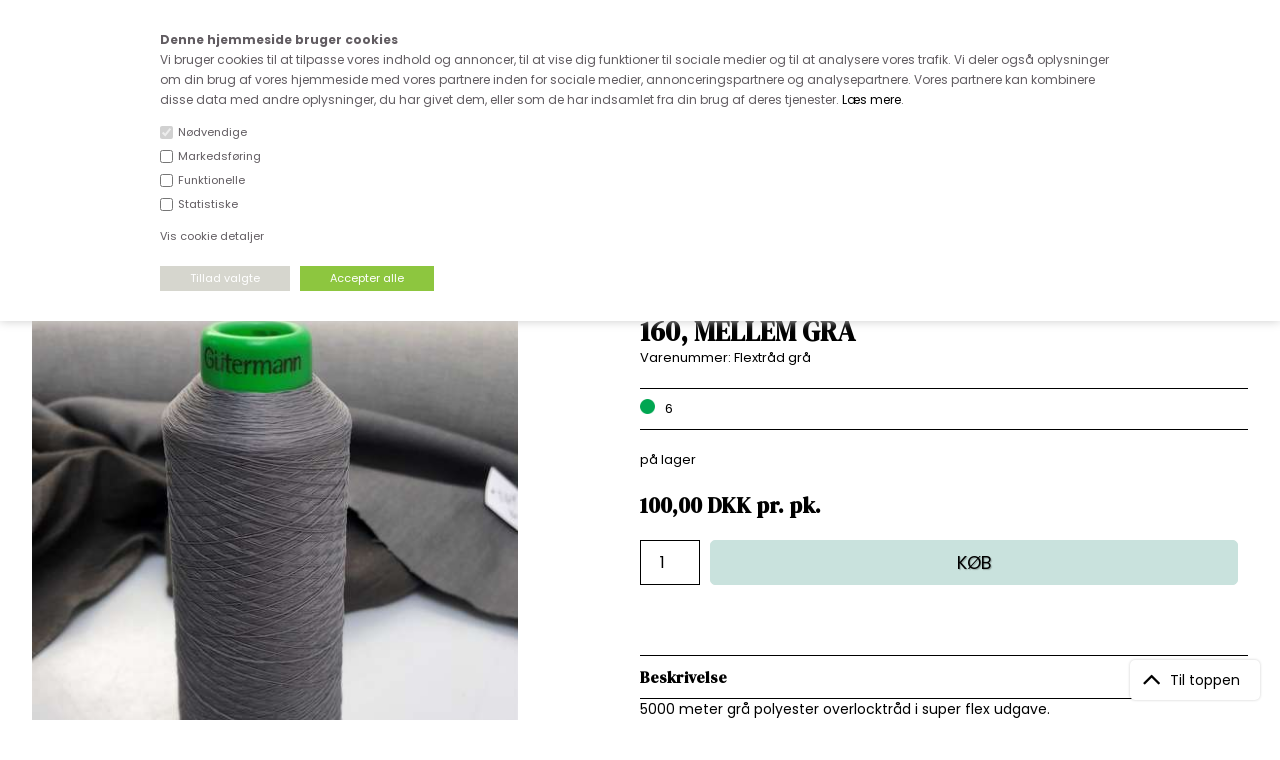

--- FILE ---
content_type: text/html; Charset=UTF-8
request_url: https://www.stofdepotet.dk/shop/gutermann-super-flex-12819p.html
body_size: 18574
content:
<!DOCTYPE html>
<html lang='da' class="webshop-html" xmlns:fb="http://ogp.me/ns/fb#">
<head>
<title>Gütermann - super flex sytråd, princess 160 grå</title>
<link rel="alternate" hreflang="da-dk" href="https://www.stofdepotet.dk/shop/gutermann-super-flex-12819p.html"/>
    <meta http-equiv="Content-Type" content="text/html;charset=UTF-8" />
    <meta name="generator" content="DanDomain Webshop" />
    <link rel="canonical" href="https://www.stofdepotet.dk/shop/gutermann-super-flex-12819p.html"/>
    <link rel="preload" as="image" href="/images/2019-06-21 16.41.26.jpg" />
    <link rel="image_src" href="https://www.stofdepotet.dk/images/2019-06-21 16.41.26.jpg" />
    <meta property="og:title" content="G&#252;termann - super flex sytr&#229;d, princess 160,  mellem gr&#229;"/>
    <meta property="og:url" content="https://www.stofdepotet.dk/shop/gutermann-super-flex-12819p.html"/>
    <meta property="og:image" content="https://www.stofdepotet.dk/images/2019-06-21 16.41.26.jpg"/>
    <meta name="thumbnail" content="https://www.stofdepotet.dk/images/2019-06-21 16.41.26.jpg" />
    <meta name="description" content="Gütermann tråd, Leder du efter god overlocktråd til fin pris, så har vi det. Overlocktråd i bedste kvalitet i klassiske farver. ">
    <meta http-equiv="Page-Enter" content="blendTrans(Duration=0)">
    <meta http-equiv="Page-Exit" content="blendTrans(Duration=0)">
    <link href="/shop/frontend/public/css/webshop.css?v=8.117.5220" rel="stylesheet" type="text/css">
    <script type="text/javascript">
        var UsesOwnDoctype = true
        var LanguageID = '26';
        var ReloadBasket = '';
        var MaxBuyMsg = 'Antal må ikke være større end';
        var MinBuyMsg = 'Antal må ikke være mindre end';
        var SelectVarMsg = 'Vælg variant før køb';
        var ProductNumber = 'Flextråd grå';
        var ProductVariantMasterID = '';
        var Keyword = '';
        var SelectVarTxt = 'Vælg variant';
        var ShowBasketUrl = '/shop/showbasket.html';
        var CurrencyReturnUrl = '/shop/gutermann-super-flex-12819p.html';
        var ReqVariantSelect = 'true';
        var EnablePicProtect = false;
        var PicprotectMsg = '(c) Copyright';
        var AddedToBasketMessageTriggered = false;
        var CookiePolicy = {"cookiesRequireConsent":true,"allowTrackingCookies":false,"allowStatisticsCookies":false,"allowFunctionalCookies":false};
        setInterval(function(){SilentAjaxGetRequest(location.href);},900000);
    </script>
<script>
window.dataLayer = window.dataLayer || [];
function gtag(){dataLayer.push(arguments);}
gtag('consent', 'default', {
'ad_storage': 'denied',
'analytics_storage': 'denied',
'ad_user_data': 'denied',
'ad_personalization': 'denied',
'personalization_storage': 'denied',
'functionality_storage': 'denied',
'security_storage': 'granted'
});
</script>

<script src="https://www.googletagmanager.com/gtag/js?id=G-8XSMPB79FE" class="shop-native-gtag-script" async ></script>
<script>
window.dataLayer = window.dataLayer || [];
function gtag(){dataLayer.push(arguments);}
gtag('js', new Date());
gtag('config', 'G-8XSMPB79FE', { 'anonymize_ip': true });
gtag('set', 'ads_data_redaction', true);
gtag('config', '852345951', { 'anonymize_ip': true,'send_page_view': false });
</script>

<script type="text/plain" class="ce-script">(function(w,d,s,l,i){w[l]=w[l]||[];w[l].push({'gtm.start':new Date().getTime(),event:'gtm.js'});var f=d.getElementsByTagName(s)[0],j=d.createElement(s),dl=l!='dataLayer'?'&l='+l:'';j.async=true;j.src='https://www.googletagmanager.com/gtm.js?id='+i+dl;f.parentNode.insertBefore(j,f);})(window,document,'script','dataLayer','GTM-NG222SX');</script>
<script type="text/plain" class="ce-script">
!function(f,b,e,v,n,t,s)
{if(f.fbq)return;n=f.fbq=function(){n.callMethod?
n.callMethod.apply(n,arguments):n.queue.push(arguments)};
if(!f._fbq)f._fbq=n;n.push=n;n.loaded=!0;n.version='2.0';
n.queue=[];t=b.createElement(e);t.async=!0;
t.src=v;s=b.getElementsByTagName(e)[0];
s.parentNode.insertBefore(t,s)}(window,document,'script',
'https://connect.facebook.net/en_US/fbevents.js');
fbq('init', '301038537001203'); 
</script>
<noscript><img height="1" width="1" style="display:none"
src="https://www.facebook.com/tr?id=301038537001203&ev=PageView&noscript=1"/>
</noscript>
<script type="text/plain" class="ce-script">fbq('track', 'PageView',{},{eventID: '6A9CC3A3-DDE5-4E4F-9214-87B19FFB47D8'});</script>
    <script type="text/javascript" src="/shop/frontend/public/js/webshop.all.min.js?v=8.117.5220"></script>

<STYLE TYPE="TEXT/CSS">
.cookie-policy-consents-area label {
display: inline;
vertical-align: middle;
font-weight: 400;
font-size: 11px;
}
</STYLE>

<STYLE TYPE="TEXT/CSS">
.cookie-policy-accept-buttons-container input {
border: 0px !important;
height: 25px !important;
padding: 0 30px !important;
font-size: 11px !important;
}  
</STYLE>

<STYLE TYPE="TEXT/CSS">
.cookie-policy-details-link-container a {
font-size: 11px;
}
</STYLE>

<meta http-equiv="X-UA-Compatible" content="IE=edge">
<meta name="viewport" content="initial-scale=1.0, maximum-scale=1.0, user-scalable=0">
<script type="text/javascript" src="/images/skins/dandodesign-prof/js/prof2021.min.js?v=1181"></script>
<link href="/images/skins/dandodesign-prof/css/prof2021.min.css?v=1211" rel="stylesheet" type="text/css">

<link rel="stylesheet" href="https://maxcdn.bootstrapcdn.com/font-awesome/4.7.0/css/font-awesome.min.css">
<link rel="preconnect" href="https://fonts.gstatic.com">
<link href="https://fonts.googleapis.com/css2?family=DM+Serif+Display&family=Poppins:wght@400;600&display=swap" rel="stylesheet">

<link rel="apple-touch-icon" sizes="57x57" href="/images/skins/dandodesign-prof/fav/apple-icon-57x57.png">
<link rel="apple-touch-icon" sizes="60x60" href="/images/skins/dandodesign-prof/fav/apple-icon-60x60.png">
<link rel="apple-touch-icon" sizes="72x72" href="/images/skins/dandodesign-prof/fav/apple-icon-72x72.png">
<link rel="apple-touch-icon" sizes="76x76" href="/images/skins/dandodesign-prof/fav/apple-icon-76x76.png">
<link rel="apple-touch-icon" sizes="114x114" href="/images/skins/dandodesign-prof/fav/apple-icon-114x114.png">
<link rel="apple-touch-icon" sizes="120x120" href="/images/skins/dandodesign-prof/fav/apple-icon-120x120.png">
<link rel="apple-touch-icon" sizes="144x144" href="/images/skins/dandodesign-prof/fav/apple-icon-144x144.png">
<link rel="apple-touch-icon" sizes="152x152" href="/images/skins/dandodesign-prof/fav/apple-icon-152x152.png">
<link rel="apple-touch-icon" sizes="180x180" href="/images/skins/dandodesign-prof/fav/apple-icon-180x180.png">
<link rel="icon" type="image/png" sizes="192x192"  href="/images/skins/dandodesign-prof/fav/android-icon-192x192.png">
<link rel="icon" type="image/png" sizes="32x32" href="/images/skins/dandodesign-prof/fav/favicon-32x32.png">
<link rel="icon" type="image/png" sizes="96x96" href="/images/skins/dandodesign-prof/fav/favicon-96x96.png">
<link rel="icon" type="image/png" sizes="16x16" href="/images/skins/dandodesign-prof/fav/favicon-16x16.png">
<link rel="manifest" href="/images/skins/dandodesign-prof/fav/manifest.json">
<meta name="msapplication-TileColor" content="#ffffff">
<meta name="msapplication-TileImage" content="/images/skins/dandodesign-prof/fav/ms-icon-144x144.png">
<meta name="theme-color" content="#ffffff">

<!-- Google Tag Manager -->
<script>(function(w,d,s,l,i){w[l]=w[l]||[];w[l].push({'gtm.start':
new Date().getTime(),event:'gtm.js'});var f=d.getElementsByTagName(s)[0],
j=d.createElement(s),dl=l!='dataLayer'?'&l='+l:'';j.async=true;j.src=
'https://www.googletagmanager.com/gtm.js?id='+i+dl;f.parentNode.insertBefore(j,f);
})(window,document,'script','dataLayer','GTM-NG222SX');</script>
<!-- End Google Tag Manager -->
<style>
.subcat .subcat-name a {
     background: #5f86a6;
  }
  
.webshop-productinfo .productnumber {
    color: #000;
}
</style>

<style>
  .product-news {
  z-index: 1000;
  }
</style>
<meta name="p:domain_verify" content="62d43abc3360d24a21678fa8a9164374"/>
<script>shopIdentifier = "6244105";ddAppsBaseUrl = "https://youweapps1.dk/";var postnordScriptUrl = "https://youweapps1.dk/apps/postnord/js/postnord.js";if(window.location.host === "pay.dandomain.dk") {embeddingScriptUrl = "https://pay.dandomain.dk/proxy.aspx?MerchantNumber=" + shopIdentifier + "&tunnelurl=" + postnordScriptUrl;}$.ajax({url: postnordScriptUrl,timeout: 2000,contentType: "application/x-www-form-urlencoded; charset=ISO-8859-1",dataType: "script"});</script><script>shopIdentifier = "6244105";var postnordTemplayedScriptUrl = "https://youweapps1.dk/assets/js/core/templayed.min.js";if(window.location.host === "pay.dandomain.dk") {TemplayedScriptUrl = "https://pay.dandomain.dk/proxy.aspx?MerchantNumber=" + shopIdentifier + "&tunnelurl=" + postnordTemplayedScriptUrl;}$.ajax({url: postnordTemplayedScriptUrl,timeout: 2000,contentType: "application/x-www-form-urlencoded; charset=ISO-8859-1",dataType: "script"});</script>
</head>


<body class="webshop-productinfo webshop-body">
<noscript><iframe src='https://www.googletagmanager.com/ns.html?id=GTM-NG222SX'height='0' width='0' style='display:none;visibility:hidden'></iframe></noscript><!-- Google Tag Manager (noscript) -->
<noscript><iframe src="https://www.googletagmanager.com/ns.html?id=GTM-NG222SX"
height="0" width="0" style="display:none;visibility:hidden"></iframe></noscript>
<!-- End Google Tag Manager (noscript) -->
<style type="text/css">.cookie-policy-accept{background-color:#d6d6ce!important}   #CookiePolicy {       background-color: #ffffff;       color: #615c61;       left: 0;       width: 100%;       text-align: center;       z-index: 999;   }       #CookiePolicy h1, #CookiePolicy h2, #CookiePolicy h3, #CookiePolicy h4, #CookiePolicy h5  {       color: #615c61;   }   #CookiePolicy label  {       color: #615c61;   }       #CookiePolicy .Close {       display: block;       text-decoration: none;       font-size: 14px;       height: 20px;       position: absolute;       right: 10px;       top: 0;       width: 20px;       color: #615c61;   }       .CookiePolicyCenterText {      margin: 30px auto;      text-align: left;      max-width: 100%;      position: relative;      width: 980px;   }       .CookiePolicyText {      padding-left:10px;   }</style>    <!--googleoff: all-->
<div id="CookiePolicy" class="fixed-top"><div class="CookiePolicyCenterText"><div class="CookiePolicyText"><span style="font-size:12px;"><strong>Denne hjemmeside bruger cookies</strong><br />
Vi bruger cookies til at tilpasse vores indhold og annoncer, til at vise dig funktioner til sociale medier og til at analysere vores trafik. Vi deler også oplysninger om din brug af vores hjemmeside med vores partnere inden for sociale medier, annonceringspartnere og analysepartnere. Vores partnere kan kombinere disse data med andre oplysninger, du har givet dem, eller som de har indsamlet fra din brug af deres tjenester. <a href="https://www.stofdepotet.dk/shop/cms-21.html">Læs mere</a>.</span><div class="cookie-policy-consents-container"><div class="cookie-policy-consents-area area-system-cookies"><input type="checkbox" checked disabled/><label>Nødvendige</label></div><div class="cookie-policy-consents-area area-tracking-cookies"><input type="checkbox" id="cookie-policy-consent-tracking" onclick="toggleConsentForCookieType(this)"/><label for="cookie-policy-consent-tracking">Markedsføring</label></div><div class="cookie-policy-consents-area area-functional-cookies"><input type="checkbox" id="cookie-policy-consent-functional" onclick="toggleConsentForCookieType(this)"/><label for="cookie-policy-consent-functional">Funktionelle</label></div><div class="cookie-policy-consents-area area-statistics-cookies"><input type="checkbox" id="cookie-policy-consent-statistics" onclick="toggleConsentForCookieType(this)"/><label for="cookie-policy-consent-statistics">Statistiske</label></div></div><div class="cookie-policy-details-link-container"><a href="#" onclick="toggleCookiePolicyDetails()">Vis cookie detaljer</a></div><div class="cookie-policy-details-container"><div class="rtable rtable--4cols"><div style="order:1;" class="rtable-cell rtable-header-cell">Cookie</div><div style="order:2;" class="rtable-cell cookie-policy-details-globally-mapped cookie-policy-details-thirdparty cookie-policy-details-column-name">_GRECAPTCHA</div><div style="order:3;" class="rtable-cell cookie-policy-details-globally-mapped cookie-policy-details-column-name">ASPSESSIONID*</div><div style="order:4;" class="rtable-cell cookie-policy-details-globally-mapped cookie-policy-details-column-name">basketIdentifier</div><div style="order:5;" class="rtable-cell cookie-policy-details-globally-mapped cookie-policy-details-column-name">DanDomainWebShop5Favorites</div><div style="order:6;" class="rtable-cell cookie-policy-details-globally-mapped cookie-policy-details-column-name">DDCookiePolicy</div><div style="order:7;" class="rtable-cell cookie-policy-details-globally-mapped cookie-policy-details-column-name">DDCookiePolicy-consent-functional</div><div style="order:8;" class="rtable-cell cookie-policy-details-globally-mapped cookie-policy-details-column-name">DDCookiePolicy-consent-statistics</div><div style="order:9;" class="rtable-cell cookie-policy-details-globally-mapped cookie-policy-details-column-name">DDCookiePolicy-consent-tracking</div><div style="order:10;" class="rtable-cell cookie-policy-details-globally-mapped cookie-policy-details-column-name">DDCookiePolicyDialog</div><div style="order:11;" class="rtable-cell cookie-policy-details-globally-mapped cookie-policy-details-column-name cookie-policy-details-exists-on-client">SharedSessionId</div><div style="order:12;" class="rtable-cell cookie-policy-details-globally-mapped cookie-policy-details-column-name">shop6TipBotFilterRandomStringValue</div><div style="order:13;" class="rtable-cell cookie-policy-details-globally-mapped cookie-policy-details-column-name">shopReviewRandomStringValue</div><div style="order:14;" class="rtable-cell cookie-policy-details-globally-mapped cookie-policy-details-column-name">shopShowBasketSendMailRandomStringValue</div><div style="order:15;" class="rtable-cell cookie-policy-details-globally-mapped cookie-policy-details-thirdparty cookie-policy-details-column-name">_fbp</div><div style="order:16;" class="rtable-cell cookie-policy-details-globally-mapped cookie-policy-details-thirdparty cookie-policy-details-column-name">_ga(Viabill)</div><div style="order:17;" class="rtable-cell cookie-policy-details-globally-mapped cookie-policy-details-thirdparty cookie-policy-details-column-name">_ga*</div><div style="order:18;" class="rtable-cell cookie-policy-details-globally-mapped cookie-policy-details-thirdparty cookie-policy-details-column-name">_gat_gtag_UA(Viabill)</div><div style="order:19;" class="rtable-cell cookie-policy-details-globally-mapped cookie-policy-details-thirdparty cookie-policy-details-column-name">_gat_gtag_UA_</div><div style="order:20;" class="rtable-cell cookie-policy-details-globally-mapped cookie-policy-details-thirdparty cookie-policy-details-column-name">_gid</div><div style="order:21;" class="rtable-cell cookie-policy-details-globally-mapped cookie-policy-details-thirdparty cookie-policy-details-column-name">_gid(Viabill)</div><div style="order:22;" class="rtable-cell cookie-policy-details-globally-mapped cookie-policy-details-thirdparty cookie-policy-details-column-name">GPS</div><div style="order:23;" class="rtable-cell cookie-policy-details-globally-mapped cookie-policy-details-thirdparty cookie-policy-details-column-name">vb-user</div><div style="order:24;" class="rtable-cell cookie-policy-details-globally-mapped cookie-policy-details-thirdparty cookie-policy-details-column-name">VISITOR_INFO1_LIVE</div><div style="order:25;" class="rtable-cell cookie-policy-details-globally-mapped cookie-policy-details-thirdparty cookie-policy-details-column-name">YSC</div><div style="order:1;" class="rtable-cell rtable-header-cell">Kategori</div><div style="order:2;" class="rtable-cell cookie-policy-details-globally-mapped cookie-policy-details-thirdparty cookie-policy-details-column-category">Nødvendige</div><div style="order:3;" class="rtable-cell cookie-policy-details-globally-mapped cookie-policy-details-column-category">Nødvendige</div><div style="order:4;" class="rtable-cell cookie-policy-details-globally-mapped cookie-policy-details-column-category">Nødvendige</div><div style="order:5;" class="rtable-cell cookie-policy-details-globally-mapped cookie-policy-details-column-category">Nødvendige</div><div style="order:6;" class="rtable-cell cookie-policy-details-globally-mapped cookie-policy-details-column-category">Nødvendige</div><div style="order:7;" class="rtable-cell cookie-policy-details-globally-mapped cookie-policy-details-column-category">Nødvendige</div><div style="order:8;" class="rtable-cell cookie-policy-details-globally-mapped cookie-policy-details-column-category">Nødvendige</div><div style="order:9;" class="rtable-cell cookie-policy-details-globally-mapped cookie-policy-details-column-category">Nødvendige</div><div style="order:10;" class="rtable-cell cookie-policy-details-globally-mapped cookie-policy-details-column-category">Nødvendige</div><div style="order:11;" class="rtable-cell cookie-policy-details-globally-mapped cookie-policy-details-column-category cookie-policy-details-exists-on-client">Nødvendige</div><div style="order:12;" class="rtable-cell cookie-policy-details-globally-mapped cookie-policy-details-column-category">Nødvendige</div><div style="order:13;" class="rtable-cell cookie-policy-details-globally-mapped cookie-policy-details-column-category">Nødvendige</div><div style="order:14;" class="rtable-cell cookie-policy-details-globally-mapped cookie-policy-details-column-category">Nødvendige</div><div style="order:15;" class="rtable-cell cookie-policy-details-globally-mapped cookie-policy-details-thirdparty cookie-policy-details-column-category">Markedsføring</div><div style="order:16;" class="rtable-cell cookie-policy-details-globally-mapped cookie-policy-details-thirdparty cookie-policy-details-column-category">Markedsføring</div><div style="order:17;" class="rtable-cell cookie-policy-details-globally-mapped cookie-policy-details-thirdparty cookie-policy-details-column-category">Markedsføring</div><div style="order:18;" class="rtable-cell cookie-policy-details-globally-mapped cookie-policy-details-thirdparty cookie-policy-details-column-category">Markedsføring</div><div style="order:19;" class="rtable-cell cookie-policy-details-globally-mapped cookie-policy-details-thirdparty cookie-policy-details-column-category">Markedsføring</div><div style="order:20;" class="rtable-cell cookie-policy-details-globally-mapped cookie-policy-details-thirdparty cookie-policy-details-column-category">Markedsføring</div><div style="order:21;" class="rtable-cell cookie-policy-details-globally-mapped cookie-policy-details-thirdparty cookie-policy-details-column-category">Markedsføring</div><div style="order:22;" class="rtable-cell cookie-policy-details-globally-mapped cookie-policy-details-thirdparty cookie-policy-details-column-category">Markedsføring</div><div style="order:23;" class="rtable-cell cookie-policy-details-globally-mapped cookie-policy-details-thirdparty cookie-policy-details-column-category">Markedsføring</div><div style="order:24;" class="rtable-cell cookie-policy-details-globally-mapped cookie-policy-details-thirdparty cookie-policy-details-column-category">Markedsføring</div><div style="order:25;" class="rtable-cell cookie-policy-details-globally-mapped cookie-policy-details-thirdparty cookie-policy-details-column-category">Markedsføring</div><div style="order:1;" class="rtable-cell rtable-header-cell">Beskrivelse</div><div style="order:2;" class="rtable-cell cookie-policy-details-globally-mapped cookie-policy-details-thirdparty cookie-policy-details-column-description">Bruges til Google ReCaptcha<div class="cookie-policy-third-party-details-container">Google LLC</div></div><div style="order:3;" class="rtable-cell cookie-policy-details-globally-mapped cookie-policy-details-column-description">Bruges til at gemme session data</div><div style="order:4;" class="rtable-cell cookie-policy-details-globally-mapped cookie-policy-details-column-description">Bruges til at gemme kurv</div><div style="order:5;" class="rtable-cell cookie-policy-details-globally-mapped cookie-policy-details-column-description">Bruges af funktionen favorit produkter</div><div style="order:6;" class="rtable-cell cookie-policy-details-globally-mapped cookie-policy-details-column-description">Bruges til at gemme cookie samtykke</div><div style="order:7;" class="rtable-cell cookie-policy-details-globally-mapped cookie-policy-details-column-description">Bruges til at gemme cookie samtykke</div><div style="order:8;" class="rtable-cell cookie-policy-details-globally-mapped cookie-policy-details-column-description">Bruges til at gemme cookie samtykke</div><div style="order:9;" class="rtable-cell cookie-policy-details-globally-mapped cookie-policy-details-column-description">Bruges til at gemme cookie samtykke</div><div style="order:10;" class="rtable-cell cookie-policy-details-globally-mapped cookie-policy-details-column-description">Bruges til at gemme cookie samtykke</div><div style="order:11;" class="rtable-cell cookie-policy-details-globally-mapped cookie-policy-details-column-description cookie-policy-details-exists-on-client">Bruges til at gemme session data</div><div style="order:12;" class="rtable-cell cookie-policy-details-globally-mapped cookie-policy-details-column-description">Bruges af funktionen tip en ven</div><div style="order:13;" class="rtable-cell cookie-policy-details-globally-mapped cookie-policy-details-column-description">Bruges af funktionen produkt anmeldelser</div><div style="order:14;" class="rtable-cell cookie-policy-details-globally-mapped cookie-policy-details-column-description">Bruges til send kurven til en ven funktionen</div><div style="order:15;" class="rtable-cell cookie-policy-details-globally-mapped cookie-policy-details-thirdparty cookie-policy-details-column-description">Bruges af Facebook til online markedsføring<div class="cookie-policy-third-party-details-container">Facebook, Inc.</div></div><div style="order:16;" class="rtable-cell cookie-policy-details-globally-mapped cookie-policy-details-thirdparty cookie-policy-details-column-description">Google analytics bruges til at indsamle statistik om den besøgende<div class="cookie-policy-third-party-details-container">Google LLC</div></div><div style="order:17;" class="rtable-cell cookie-policy-details-globally-mapped cookie-policy-details-thirdparty cookie-policy-details-column-description">Google analytics bruges til at indsamle statistik om den besøgende<div class="cookie-policy-third-party-details-container">Google LLC</div></div><div style="order:18;" class="rtable-cell cookie-policy-details-globally-mapped cookie-policy-details-thirdparty cookie-policy-details-column-description">Bruges af Google til at tilpasse visning af annoncer<div class="cookie-policy-third-party-details-container">Google LLC</div></div><div style="order:19;" class="rtable-cell cookie-policy-details-globally-mapped cookie-policy-details-thirdparty cookie-policy-details-column-description">Bruges af Google til at tilpasse visning af annoncer<div class="cookie-policy-third-party-details-container">Google LLC</div></div><div style="order:20;" class="rtable-cell cookie-policy-details-globally-mapped cookie-policy-details-thirdparty cookie-policy-details-column-description">Google analytics bruges til at indsamle statistik om den besøgende<div class="cookie-policy-third-party-details-container">Google LLC</div></div><div style="order:21;" class="rtable-cell cookie-policy-details-globally-mapped cookie-policy-details-thirdparty cookie-policy-details-column-description">Google analytics bruges til at indsamle statistik om den besøgende<div class="cookie-policy-third-party-details-container">Google LLC</div></div><div style="order:22;" class="rtable-cell cookie-policy-details-globally-mapped cookie-policy-details-thirdparty cookie-policy-details-column-description">Bruges af Youtube til afspilning af video<div class="cookie-policy-third-party-details-container">youtube.com </div></div><div style="order:23;" class="rtable-cell cookie-policy-details-globally-mapped cookie-policy-details-thirdparty cookie-policy-details-column-description">Understøtter funktionen Viabill priskalkulation<div class="cookie-policy-third-party-details-container">ViaBill</div></div><div style="order:24;" class="rtable-cell cookie-policy-details-globally-mapped cookie-policy-details-thirdparty cookie-policy-details-column-description">Bruges af Youtube til afspilning af video<div class="cookie-policy-third-party-details-container">youtube.com</div></div><div style="order:25;" class="rtable-cell cookie-policy-details-globally-mapped cookie-policy-details-thirdparty cookie-policy-details-column-description">Bruges af Youtube til afspilning af video<div class="cookie-policy-third-party-details-container">youtube.com</div></div><div style="order:1;" class="rtable-cell rtable-header-cell">Udløb</div><div style="order:2;" class="rtable-cell cookie-policy-details-globally-mapped cookie-policy-details-thirdparty cookie-policy-details-column-expire">182 dage</div><div style="order:3;" class="rtable-cell cookie-policy-details-globally-mapped cookie-policy-details-column-expire">session</div><div style="order:4;" class="rtable-cell cookie-policy-details-globally-mapped cookie-policy-details-column-expire">30 dage</div><div style="order:5;" class="rtable-cell cookie-policy-details-globally-mapped cookie-policy-details-column-expire">365 dage</div><div style="order:6;" class="rtable-cell cookie-policy-details-globally-mapped cookie-policy-details-column-expire">365 dage</div><div style="order:7;" class="rtable-cell cookie-policy-details-globally-mapped cookie-policy-details-column-expire">365 dage</div><div style="order:8;" class="rtable-cell cookie-policy-details-globally-mapped cookie-policy-details-column-expire">365 dage</div><div style="order:9;" class="rtable-cell cookie-policy-details-globally-mapped cookie-policy-details-column-expire">365 dage</div><div style="order:10;" class="rtable-cell cookie-policy-details-globally-mapped cookie-policy-details-column-expire">365 dage</div><div style="order:11;" class="rtable-cell cookie-policy-details-globally-mapped cookie-policy-details-column-expire cookie-policy-details-exists-on-client">365 dage</div><div style="order:12;" class="rtable-cell cookie-policy-details-globally-mapped cookie-policy-details-column-expire">session</div><div style="order:13;" class="rtable-cell cookie-policy-details-globally-mapped cookie-policy-details-column-expire">session</div><div style="order:14;" class="rtable-cell cookie-policy-details-globally-mapped cookie-policy-details-column-expire">session</div><div style="order:15;" class="rtable-cell cookie-policy-details-globally-mapped cookie-policy-details-thirdparty cookie-policy-details-column-expire">90 dage</div><div style="order:16;" class="rtable-cell cookie-policy-details-globally-mapped cookie-policy-details-thirdparty cookie-policy-details-column-expire">730 dage</div><div style="order:17;" class="rtable-cell cookie-policy-details-globally-mapped cookie-policy-details-thirdparty cookie-policy-details-column-expire">730 dage</div><div style="order:18;" class="rtable-cell cookie-policy-details-globally-mapped cookie-policy-details-thirdparty cookie-policy-details-column-expire">1 dage</div><div style="order:19;" class="rtable-cell cookie-policy-details-globally-mapped cookie-policy-details-thirdparty cookie-policy-details-column-expire">2 minutter</div><div style="order:20;" class="rtable-cell cookie-policy-details-globally-mapped cookie-policy-details-thirdparty cookie-policy-details-column-expire">2 minutter</div><div style="order:21;" class="rtable-cell cookie-policy-details-globally-mapped cookie-policy-details-thirdparty cookie-policy-details-column-expire">1 dage</div><div style="order:22;" class="rtable-cell cookie-policy-details-globally-mapped cookie-policy-details-thirdparty cookie-policy-details-column-expire">1 dage</div><div style="order:23;" class="rtable-cell cookie-policy-details-globally-mapped cookie-policy-details-thirdparty cookie-policy-details-column-expire">365 dage</div><div style="order:24;" class="rtable-cell cookie-policy-details-globally-mapped cookie-policy-details-thirdparty cookie-policy-details-column-expire">180 dage</div><div style="order:25;" class="rtable-cell cookie-policy-details-globally-mapped cookie-policy-details-thirdparty cookie-policy-details-column-expire">session</div></div></div><div class="cookie-policy-accept-buttons-container"><input id="cookie-policy-accept-button" data-accept-text-original="Tillad valgte" data-accept-text-modified="" class="cookie-policy-accept cookie-policy-button" type="button" value="Tillad valgte" onclick="cookiePolicyAccept('a0d6aa7218d5e35bd3ea23a797f3f571d780db1b')"/><input class="cookie-policy-accept-all cookie-policy-button" type="button" value="Accepter alle" onclick="cookiePolicyAcceptAll('a0d6aa7218d5e35bd3ea23a797f3f571d780db1b')"/></div></div></div></div>
<!--googleon: all-->
<style>
.SubCategory1_Productmenu .dropdown {display:none!important}
.topobs {text-align:center;font-size:13px;font-weight:bold;background:#fff;padding:5px 10px;}
@media(max-width:880px) {
    .topobs {font-size:11px;padding:3px}
}
</style>
 <div class="topobs">Kære kunde - husk vi desværre ikke tager afklippede metervarer retur</div>
<script>
  var tilbehoer = 'V987125;V154232;OFFST;t184503;V968168';
</script>
<section class="topline">
	<ul>
		<li><i class="fa fa-truck"></i>Fri fragt ved køb for over 600.-</li>
		<li><i class="fa fa-clock-o"></i>Hurtig levering - kun 1-5 hverdage</li>
		<li><i class="fa fa-phone"></i>Kundeservice - Ring på tlf. 3169 1071 </li>
		<li><a href="/"><img class="active fade" src="/images/skins/dandodesign-prof/media/icon-flag-dk.png" /></a><a href="/shop/cms-norge.html"><img class="fade" src="/images/skins/dandodesign-prof/media/icon-flag-no.png" /></a><a href="/shop/cms-outside-denmark.html"><img class="fade" src="/images/skins/dandodesign-prof/media/icon-flag-eu.png" /></a></li>
	</ul>
</section>
<!--
<div class="kontakt"><a href="mailto:kundeservice@stofdepotet.dk">Kontakt os</a></div>
<style>
  .kontakt {z-index:999;position:absolute;right:20px;top:150px;background:#000;border:1px solid rgb(187,187,187);border-radius:5px;transition: all .3s ease;}
.kontakt:hover {;background:#606060;border:1px solid rgb(187,187,187);border-radius:5px}
.kontakt a {color:#fff;font-weight:bold;display:block;font-size:20px;padding:5px 10px}
</style>
-->
<header><section><a href="/"><img border="0" class="WebShopSkinLogo" src="/images/skins/dandodesign-prof/media/logo2021.png"></a><form ID="Search_Form" method="POST" action="/shop/search-1.html" style="margin:0;"><input type="hidden" name="InitSearch" value="1"><span class="SearchTitle_SearchPage">Indtast din søgning</span><br><input type="text" name="Keyword" maxlength="50" size="12" class="SearchField_SearchPage" value=""><span class="nbsp">&nbsp;</span><input type="submit" value="Søg" name="Search" class="SubmitButton_SearchPage"><br></form><a class="fav" href="/shop/favorites.html"><img src="/images/skins/dandodesign-prof/media/transparent.png"></a><div id="basket">
<div class="hidden"></div>
<div id="basket-products"><span id="totalproducts">0</span> vare(r) i kurven
  </div>
<div id="basket-price">DKK <span id="totalprice">0,00</span><span class="hidden" id="totalshipping"></span></div><i aria-hidden="true" class="fa fa-shopping-basket"></i></div>
<div id="resbasket"><i aria-hidden="true" class="fa fa-shopping-basket"></i><span>0</span></div>
<div id="resmenu"><i aria-hidden="true" class="fa fa-bars"></i></div>
</section></header>
<nav><div id="ProductmenuContainer_DIV" class="ProductmenuContainer_DIV"><span class="Heading_Productmenu Heading_ProductMenu">Produkter<br></span><style type="text/css">.ProductMenu_MenuItemBold{font-weight:bold;}</style><ul id="ProductMenu_List"><li class="RootCategory_Productmenu has-dropdown"><a href="/shop/nyheder-33s1.html" class="CategoryLink0_Productmenu Deactiv_Productmenu Deactiv_ProductMenu" title="NYHEDER"><span class="ProductMenu_MenuItemBold">NYHEDER</span></a><ul class="dropdown"><li class="SubCategory1_Productmenu"><a href="/shop/januar-nyheder-57c1.html" class="CategoryLink1_Productmenu Deactiv_Productmenu Deactiv_ProductMenu" title="JANUAR NYHEDER">JANUAR NYHEDER</a></li><li class="SubCategory1_Productmenu"><a href="/shop/december-nyheder-55c1.html" class="CategoryLink1_Productmenu Deactiv_Productmenu Deactiv_ProductMenu" title="DECEMBER NYHEDER">DECEMBER NYHEDER</a></li><li class="SubCategory1_Productmenu"><a href="/shop/november-nyheder-142c1.html" class="CategoryLink1_Productmenu Deactiv_Productmenu Deactiv_ProductMenu" title="NOVEMBER NYHEDER">NOVEMBER NYHEDER</a></li><li class="SubCategory1_Productmenu"><a href="/shop/oktober-nyheder-43c1.html" class="CategoryLink1_Productmenu Deactiv_Productmenu Deactiv_ProductMenu" title="OKTOBER NYHEDER">OKTOBER NYHEDER</a></li></ul></li><li class="RootCategory_Productmenu"><a href="/shop/deadstock-202c1.html" class="CategoryLink0_Productmenu Deactiv_Productmenu Deactiv_ProductMenu" title="DEADSTOCK">DEADSTOCK</a></li><li class="RootCategory_Productmenu has-dropdown"><a href="/shop/straekstof-12s1.html" class="CategoryLink0_Productmenu Deactiv_Productmenu Deactiv_ProductMenu" title="STRÆKSTOF"><span class="ProductMenu_MenuItemBold">STRÆKSTOF</span></a><ul class="dropdown"><li class="SubCategory1_Productmenu"><a href="/shop/jersey-stof-58c1.html" class="CategoryLink1_Productmenu Deactiv_Productmenu Deactiv_ProductMenu" title="JERSEY STOF">JERSEY STOF</a></li><li class="SubCategory1_Productmenu"><a href="/shop/ensfarvet-bom-jersey-24c1.html" class="CategoryLink1_Productmenu Deactiv_Productmenu Deactiv_ProductMenu" title="ENSFARVET BOM. JERSEY">ENSFARVET BOM. JERSEY</a></li><li class="SubCategory1_Productmenu"><a href="/shop/moenstret-bomuldsjersey-37c1.html" class="CategoryLink1_Productmenu Deactiv_Productmenu Deactiv_ProductMenu" title="MØNSTRET BOMULDSJERSEY">MØNSTRET BOMULDSJERSEY</a></li><li class="SubCategory1_Productmenu"><a href="/shop/isoli-sweatstof-19c1.html" class="CategoryLink1_Productmenu Deactiv_Productmenu Deactiv_ProductMenu" title="ISOLI / SWEATSTOF">ISOLI / SWEATSTOF</a></li><li class="SubCategory1_Productmenu"><a href="/shop/rib-14c1.html" class="CategoryLink1_Productmenu Deactiv_Productmenu Deactiv_ProductMenu" title="RIB">RIB</a></li><li class="SubCategory1_Productmenu"><a href="/shop/velour-20c1.html" class="CategoryLink1_Productmenu Deactiv_Productmenu Deactiv_ProductMenu" title="VELOUR">VELOUR</a></li><li class="SubCategory1_Productmenu"><a href="/shop/formfast-tykkere-jersey-25c1.html" class="CategoryLink1_Productmenu Deactiv_Productmenu Deactiv_ProductMenu" title="FORMFAST / TYKKERE JERSEY">FORMFAST / TYKKERE JERSEY</a></li><li class="SubCategory1_Productmenu"><a href="/shop/oekologisk-stof-35c1.html" class="CategoryLink1_Productmenu Deactiv_Productmenu Deactiv_ProductMenu" title="ØKOLOGISK STOF">ØKOLOGISK STOF</a></li><li class="SubCategory1_Productmenu"><a href="/shop/moenstret-viscosejersey-36c1.html" class="CategoryLink1_Productmenu Deactiv_Productmenu Deactiv_ProductMenu" title="MØNSTRET VISCOSEJERSEY">MØNSTRET VISCOSEJERSEY</a></li><li class="SubCategory1_Productmenu"><a href="/shop/ensfarvet-viscosejersey-28c1.html" class="CategoryLink1_Productmenu Deactiv_Productmenu Deactiv_ProductMenu" title="ENSFARVET VISCOSEJERSEY">ENSFARVET VISCOSEJERSEY</a></li><li class="SubCategory1_Productmenu"><a href="/shop/sport-og-dans-29c1.html" class="CategoryLink1_Productmenu Deactiv_Productmenu Deactiv_ProductMenu" title="SPORT OG DANS">SPORT OG DANS</a></li><li class="SubCategory1_Productmenu"><a href="/shop/quiltet-jersey-26c1.html" class="CategoryLink1_Productmenu Deactiv_Productmenu Deactiv_ProductMenu" title="QUILTET JERSEY">QUILTET JERSEY</a></li><li class="SubCategory1_Productmenu"><a href="/shop/fleece-21c1.html" class="CategoryLink1_Productmenu Deactiv_Productmenu Deactiv_ProductMenu" title="FLEECE">FLEECE</a></li><li class="SubCategory1_Productmenu"><a href="/shop/uldjersey-164c1.html" class="CategoryLink1_Productmenu Deactiv_Productmenu Deactiv_ProductMenu" title="ULDJERSEY">ULDJERSEY</a></li></ul></li><li class="RootCategory_Productmenu has-dropdown"><a href="/shop/fastvaevet-stof-31s1.html" class="CategoryLink0_Productmenu Deactiv_Productmenu Deactiv_ProductMenu" title="FASTVÆVET STOF"><span class="ProductMenu_MenuItemBold">FASTVÆVET STOF</span></a><ul class="dropdown"><li class="SubCategory1_Productmenu"><a href="/shop/vaevet-bomuld-40c1.html" class="CategoryLink1_Productmenu Deactiv_Productmenu Deactiv_ProductMenu" title="VÆVET BOMULD">VÆVET BOMULD</a></li><li class="SubCategory1_Productmenu"><a href="/shop/gauze-123c1.html" class="CategoryLink1_Productmenu Deactiv_Productmenu Deactiv_ProductMenu" title="GAUZE">GAUZE</a></li><li class="SubCategory1_Productmenu"><a href="/shop/denim-59c1.html" class="CategoryLink1_Productmenu Deactiv_Productmenu Deactiv_ProductMenu" title="DENIM">DENIM</a></li><li class="SubCategory1_Productmenu"><a href="/shop/foer-44c1.html" class="CategoryLink1_Productmenu Deactiv_Productmenu Deactiv_ProductMenu" title="FOER">FOER</a></li><li class="SubCategory1_Productmenu"><a href="/shop/vaevet-uld-41c1.html" class="CategoryLink1_Productmenu Deactiv_Productmenu Deactiv_ProductMenu" title="VÆVET ULD">VÆVET ULD</a></li><li class="SubCategory1_Productmenu"><a href="/shop/floejl-48c1.html" class="CategoryLink1_Productmenu Deactiv_Productmenu Deactiv_ProductMenu" title="FLØJL">FLØJL</a></li><li class="SubCategory1_Productmenu"><a href="/shop/poplin-124c1.html" class="CategoryLink1_Productmenu Deactiv_Productmenu Deactiv_ProductMenu" title="POPLIN">POPLIN</a></li><li class="SubCategory1_Productmenu"><a href="/shop/patchwork-125c1.html" class="CategoryLink1_Productmenu Deactiv_Productmenu Deactiv_ProductMenu" title="PATCHWORK">PATCHWORK</a></li><li class="SubCategory1_Productmenu"><a href="/shop/vaevet-viscose-mm-34c1.html" class="CategoryLink1_Productmenu Deactiv_Productmenu Deactiv_ProductMenu" title="VÆVET VISCOSE MM">VÆVET VISCOSE MM</a></li><li class="SubCategory1_Productmenu"><a href="/shop/hoer-hoerblandinger-45c1.html" class="CategoryLink1_Productmenu Deactiv_Productmenu Deactiv_ProductMenu" title="HØR & HØRBLANDINGER">HØR & HØRBLANDINGER</a></li><li class="SubCategory1_Productmenu"><a href="/shop/blonder-tyl-18c1.html" class="CategoryLink1_Productmenu Deactiv_Productmenu Deactiv_ProductMenu" title="BLONDER & TYL">BLONDER & TYL</a></li><li class="SubCategory1_Productmenu"><a href="/shop/vind--vandafvisende-46c1.html" class="CategoryLink1_Productmenu Deactiv_Productmenu Deactiv_ProductMenu" title="VIND- & VANDAFVISENDE">VIND- & VANDAFVISENDE</a></li><li class="SubCategory1_Productmenu"><a href="/shop/little-italy-93c1.html" class="CategoryLink1_Productmenu Deactiv_Productmenu Deactiv_ProductMenu" title="LITTLE ITALY">LITTLE ITALY</a></li><li class="SubCategory1_Productmenu"><a href="/shop/fastvaevet-quiltet-191c1.html" class="CategoryLink1_Productmenu Deactiv_Productmenu Deactiv_ProductMenu" title="FASTVÆVET QUILTET">FASTVÆVET QUILTET</a></li><li class="SubCategory1_Productmenu"><a href="/shop/silke-189c1.html" class="CategoryLink1_Productmenu Deactiv_Productmenu Deactiv_ProductMenu" title="SILKE">SILKE</a></li></ul></li><li class="RootCategory_Productmenu has-dropdown"><a href="/shop/udsalg-107s1.html" class="CategoryLink0_Productmenu Deactiv_Productmenu Deactiv_ProductMenu" title="UDSALG"><span class="ProductMenu_MenuItemBold">UDSALG</span></a><ul class="dropdown"><li class="SubCategory1_Productmenu"><a href="/shop/lagersalg-17c1.html" class="CategoryLink1_Productmenu Deactiv_Productmenu Deactiv_ProductMenu" title="LAGERSALG">LAGERSALG</a></li><li class="SubCategory1_Productmenu"><a href="/shop/udsalg-gode-tilbud-23c1.html" class="CategoryLink1_Productmenu Deactiv_Productmenu Deactiv_ProductMenu" title="UDSALG & GODE TILBUD PÅ STOF">UDSALG & GODE TILBUD PÅ STOF</a></li><li class="SubCategory1_Productmenu"><a href="/shop/udsalg-tilbud-paa-16c1.html" class="CategoryLink1_Productmenu Deactiv_Productmenu Deactiv_ProductMenu" title="UDSALG & TILBUD PÅ TILBEHØR & GARN">UDSALG & TILBUD PÅ TILBEHØR & GARN</a></li><li class="SubCategory1_Productmenu"><a href="/shop/25-kroners-marked-196c1.html" class="CategoryLink1_Productmenu Deactiv_Productmenu Deactiv_ProductMenu" title="25 KRONERS MARKED">25 KRONERS MARKED</a></li><li class="SubCategory1_Productmenu"><a href="/shop/hva-ka-man-199c1.html" class="CategoryLink1_Productmenu Deactiv_Productmenu Deactiv_ProductMenu" title="HVA' KA' MAN FÅ FOR EN 10'ER?">HVA' KA' MAN FÅ FOR EN 10'ER?</a></li><li class="SubCategory1_Productmenu"><a href="/shop/udgaaede-moenstre-194c1.html" class="CategoryLink1_Productmenu Deactiv_Productmenu Deactiv_ProductMenu" title="UDGÅEDE MØNSTRE">UDGÅEDE MØNSTRE</a></li><li class="SubCategory1_Productmenu"><a href="/shop/udsalg-gode-tilbud-155c1.html" class="CategoryLink1_Productmenu Deactiv_Productmenu Deactiv_ProductMenu" title="UDSALG & GODE TILBUD PÅ RESTEAFKLIP / PAKKER ">UDSALG & GODE TILBUD PÅ RESTEAFKLIP / PAKKER </a></li></ul></li><li class="RootCategory_Productmenu has-dropdown"><a href="/shop/bolig-128s1.html" class="CategoryLink0_Productmenu Deactiv_Productmenu Deactiv_ProductMenu" title="BOLIG"><span class="ProductMenu_MenuItemBold">BOLIG</span></a><ul class="dropdown"><li class="SubCategory1_Productmenu"><a href="/shop/alle-moebelstoffer-47c1.html" class="CategoryLink1_Productmenu Deactiv_Productmenu Deactiv_ProductMenu" title="ALLE MØBELSTOFFER">ALLE MØBELSTOFFER</a></li><li class="SubCategory1_Productmenu"><a href="/shop/moebeluld-130c1.html" class="CategoryLink1_Productmenu Deactiv_Productmenu Deactiv_ProductMenu" title="MØBELULD">MØBELULD</a></li><li class="SubCategory1_Productmenu"><a href="/shop/gobelin-131c1.html" class="CategoryLink1_Productmenu Deactiv_Productmenu Deactiv_ProductMenu" title="GOBELIN">GOBELIN</a></li><li class="SubCategory1_Productmenu"><a href="/shop/kunstskind-134c1.html" class="CategoryLink1_Productmenu Deactiv_Productmenu Deactiv_ProductMenu" title="KUNSTSKIND">KUNSTSKIND</a></li><li class="SubCategory1_Productmenu"><a href="/shop/deko-duge-og-52c1.html" class="CategoryLink1_Productmenu Deactiv_Productmenu Deactiv_ProductMenu" title="DEKO, DUGE OG GARDINSTOF">DEKO, DUGE OG GARDINSTOF</a></li><li class="SubCategory1_Productmenu"><a href="/shop/hobby-filt-190c1.html" class="CategoryLink1_Productmenu Deactiv_Productmenu Deactiv_ProductMenu" title="HOBBY FILT">HOBBY FILT</a></li><li class="SubCategory1_Productmenu"><a href="/shop/moebelbaand-135c1.html" class="CategoryLink1_Productmenu Deactiv_Productmenu Deactiv_ProductMenu" title="MØBELBÅND">MØBELBÅND</a></li></ul></li><li class="RootCategory_Productmenu has-dropdown"><a href="/shop/tilbehoer-32s1.html" class="CategoryLink0_Productmenu Deactiv_Productmenu Deactiv_ProductMenu" title="TILBEHØR"><span class="ProductMenu_MenuItemBold">TILBEHØR</span></a><ul class="dropdown"><li class="SubCategory1_Productmenu"><a href="/shop/sytilbehoer-42c1.html" class="CategoryLink1_Productmenu Deactiv_Productmenu Deactiv_ProductMenu" title="SYTILBEHØR">SYTILBEHØR</a></li><li class="SubCategory1_Productmenu"><a href="/shop/baand-og-kantbaand-51c1.html" class="CategoryLink1_Productmenu Deactiv_Productmenu Deactiv_ProductMenu" title="BÅND OG KANTBÅND">BÅND OG KANTBÅND</a></li><li class="SubCategory1_Productmenu"><a href="/shop/gjordbaand-hanke-mm-136c1.html" class="CategoryLink1_Productmenu Deactiv_Productmenu Deactiv_ProductMenu" title="GJORDBÅND / HANKE MM">GJORDBÅND / HANKE MM</a></li><li class="SubCategory1_Productmenu"><a href="/shop/vlieseline-96c1.html" class="CategoryLink1_Productmenu Deactiv_Productmenu Deactiv_ProductMenu" title="VLIESELINE">VLIESELINE</a></li><li class="SubCategory1_Productmenu"><a href="/shop/elastik-56c1.html" class="CategoryLink1_Productmenu Deactiv_Productmenu Deactiv_ProductMenu" title="ELASTIK">ELASTIK</a></li><li class="SubCategory1_Productmenu"><a href="/shop/blondekanter-49c1.html" class="CategoryLink1_Productmenu Deactiv_Productmenu Deactiv_ProductMenu" title="BLONDEKANTER">BLONDEKANTER</a></li><li class="SubCategory1_Productmenu"><a href="/shop/sytraad-95c1.html" class="CategoryLink1_Productmenu Deactiv_Productmenu Deactiv_ProductMenu" title="SYTRÅD">SYTRÅD</a></li><li class="SubCategory1_Productmenu"><a href="/shop/spaender-haegter-113c1.html" class="CategoryLink1_Productmenu Deactiv_Productmenu Deactiv_ProductMenu" title="SPÆNDER & HÆGTER">SPÆNDER & HÆGTER</a></li><li class="SubCategory1_Productmenu active"><a name="ActiveCategory_A" ID="ActiveCategory_A"></a><a href="/shop/speciel-traad-115c1.html" class="CategoryLink1_Productmenu Activ_Productmenu Activ_ProductMenu" title="SPECIEL TRÅD">SPECIEL TRÅD</a></li><li class="SubCategory1_Productmenu"><a href="/shop/delbare-lynlaase-92c1.html" class="CategoryLink1_Productmenu Deactiv_Productmenu Deactiv_ProductMenu" title="DELBARE LYNLÅSE">DELBARE LYNLÅSE</a></li><li class="SubCategory1_Productmenu"><a href="/shop/ikke-delbare-lynlaase-111c1.html" class="CategoryLink1_Productmenu Deactiv_Productmenu Deactiv_ProductMenu" title="IKKE DELBARE LYNLÅSE">IKKE DELBARE LYNLÅSE</a></li><li class="SubCategory1_Productmenu"><a href="/shop/usynlige-lynlaase-132c1.html" class="CategoryLink1_Productmenu Deactiv_Productmenu Deactiv_ProductMenu" title="USYNLIGE LYNLÅSE">USYNLIGE LYNLÅSE</a></li><li class="SubCategory1_Productmenu"><a href="/shop/lynlaas-metermaal-112c1.html" class="CategoryLink1_Productmenu Deactiv_Productmenu Deactiv_ProductMenu" title="LYNLÅS METERMÅL">LYNLÅS METERMÅL</a></li><li class="SubCategory1_Productmenu"><a href="/shop/vedhaeng-glidere-133c1.html" class="CategoryLink1_Productmenu Deactiv_Productmenu Deactiv_ProductMenu" title="VEDHÆNG / GLIDERE">VEDHÆNG / GLIDERE</a></li><li class="SubCategory1_Productmenu"><a href="/shop/alle-knapper-50c1.html" class="CategoryLink1_Productmenu Deactiv_Productmenu Deactiv_ProductMenu" title="ALLE KNAPPER">ALLE KNAPPER</a></li><li class="SubCategory1_Productmenu"><a href="/shop/natur-knapper-116c1.html" class="CategoryLink1_Productmenu Deactiv_Productmenu Deactiv_ProductMenu" title="NATUR KNAPPER">NATUR KNAPPER</a></li><li class="SubCategory1_Productmenu"><a href="/shop/metalknapper-127c1.html" class="CategoryLink1_Productmenu Deactiv_Productmenu Deactiv_ProductMenu" title="METALKNAPPER">METALKNAPPER</a></li><li class="SubCategory1_Productmenu"><a href="/shop/trykknapper-117c1.html" class="CategoryLink1_Productmenu Deactiv_Productmenu Deactiv_ProductMenu" title="TRYKKNAPPER">TRYKKNAPPER</a></li><li class="SubCategory1_Productmenu"><a href="/shop/naale-198c1.html" class="CategoryLink1_Productmenu Deactiv_Productmenu Deactiv_ProductMenu" title="NÅLE">NÅLE</a></li><li class="SubCategory1_Productmenu"><a href="/shop/sloejfer-maerker-197c1.html" class="CategoryLink1_Productmenu Deactiv_Productmenu Deactiv_ProductMenu" title="SLØJFER & MÆRKER">SLØJFER & MÆRKER</a></li></ul></li><li class="RootCategory_Productmenu has-dropdown"><a href="/shop/moenstre-30s1.html" class="CategoryLink0_Productmenu Deactiv_Productmenu Deactiv_ProductMenu" title="MØNSTRE"><span class="ProductMenu_MenuItemBold">MØNSTRE</span></a><ul class="dropdown"><li class="SubCategory1_Productmenu has-dropdown"><a href="/shop/minikrea-76s1.html" class="CategoryLink1_Productmenu Deactiv_Productmenu Deactiv_ProductMenu" title="MINIKREA"><span class="ProductMenu_MenuItemBold">MINIKREA</span></a><ul class="dropdown"><li class="SubCategory2_Productmenu"><a href="/shop/minikrea-baby-77c1.html" class="CategoryLink2_Productmenu Deactiv_Productmenu Deactiv_ProductMenu" title="MINIKREA BABY">MINIKREA BABY</a></li><li class="SubCategory2_Productmenu"><a href="/shop/minikrea-drenge-79c1.html" class="CategoryLink2_Productmenu Deactiv_Productmenu Deactiv_ProductMenu" title="MINIKREA DRENGE">MINIKREA DRENGE</a></li><li class="SubCategory2_Productmenu"><a href="/shop/minikrea-piger-78c1.html" class="CategoryLink2_Productmenu Deactiv_Productmenu Deactiv_ProductMenu" title="MINIKREA PIGER">MINIKREA PIGER</a></li><li class="SubCategory2_Productmenu"><a href="/shop/minikrea-voksen-80c1.html" class="CategoryLink2_Productmenu Deactiv_Productmenu Deactiv_ProductMenu" title="MINIKREA VOKSEN">MINIKREA VOKSEN</a></li></ul></li><li class="SubCategory1_Productmenu"><a href="/shop/line2line-195c1.html" class="CategoryLink1_Productmenu Deactiv_Productmenu Deactiv_ProductMenu" title="LINE2LINE">LINE2LINE</a></li><li class="SubCategory1_Productmenu"><a href="/shop/simplicity-new-look-166c1.html" class="CategoryLink1_Productmenu Deactiv_Productmenu Deactiv_ProductMenu" title="SIMPLICITY & NEW LOOK">SIMPLICITY & NEW LOOK</a></li><li class="SubCategory1_Productmenu"><a href="/shop/wardrobe-by-me-200c1.html" class="CategoryLink1_Productmenu Deactiv_Productmenu Deactiv_ProductMenu" title="WARDROBE BY ME">WARDROBE BY ME</a></li><li class="SubCategory1_Productmenu"><a href="/shop/oevrige-moenstre-73c1.html" class="CategoryLink1_Productmenu Deactiv_Productmenu Deactiv_ProductMenu" title="ØVRIGE MØNSTRE">ØVRIGE MØNSTRE</a></li></ul></li><li class="RootCategory_Productmenu has-dropdown"><a href="/shop/garn-86s1.html" class="CategoryLink0_Productmenu Deactiv_Productmenu Deactiv_ProductMenu" title="GARN"><span class="ProductMenu_MenuItemBold">GARN</span></a><ul class="dropdown"><li class="SubCategory1_Productmenu"><a href="/shop/billigt-garn-paa-103c1.html" class="CategoryLink1_Productmenu Deactiv_Productmenu Deactiv_ProductMenu" title="BILLIGT GARN PÅ CONES">BILLIGT GARN PÅ CONES</a></li><li class="SubCategory1_Productmenu"><a href="/shop/diverse-laekre-traade-91c1.html" class="CategoryLink1_Productmenu Deactiv_Productmenu Deactiv_ProductMenu" title="DIVERSE LÆKRE TRÅDE">DIVERSE LÆKRE TRÅDE</a></li><li class="SubCategory1_Productmenu"><a href="/shop/foelgetraade-193c1.html" class="CategoryLink1_Productmenu Deactiv_Productmenu Deactiv_ProductMenu" title="FØLGETRÅDE">FØLGETRÅDE</a></li><li class="SubCategory1_Productmenu has-dropdown"><a href="/shop/lana-grossa-143s1.html" class="CategoryLink1_Productmenu Deactiv_Productmenu Deactiv_ProductMenu" title="LANA GROSSA"><span class="ProductMenu_MenuItemBold">LANA GROSSA</span></a><ul class="dropdown"><li class="SubCategory2_Productmenu"><a href="/shop/basta-192c1.html" class="CategoryLink2_Productmenu Deactiv_Productmenu Deactiv_ProductMenu" title="BASTA">BASTA</a></li><li class="SubCategory2_Productmenu"><a href="/shop/cashmere-verde-176c1.html" class="CategoryLink2_Productmenu Deactiv_Productmenu Deactiv_ProductMenu" title="CASHMERE VERDE">CASHMERE VERDE</a></li><li class="SubCategory2_Productmenu"><a href="/shop/colorissimo-145c1.html" class="CategoryLink2_Productmenu Deactiv_Productmenu Deactiv_ProductMenu" title="COLORISSIMO">COLORISSIMO</a></li><li class="SubCategory2_Productmenu"><a href="/shop/confetti-178c1.html" class="CategoryLink2_Productmenu Deactiv_Productmenu Deactiv_ProductMenu" title="CONFETTI">CONFETTI</a></li><li class="SubCategory2_Productmenu"><a href="/shop/cool-wool-147c1.html" class="CategoryLink2_Productmenu Deactiv_Productmenu Deactiv_ProductMenu" title="COOL WOOL">COOL WOOL</a></li><li class="SubCategory2_Productmenu"><a href="/shop/cool-wool-big-173c1.html" class="CategoryLink2_Productmenu Deactiv_Productmenu Deactiv_ProductMenu" title="COOL WOOL BIG">COOL WOOL BIG</a></li><li class="SubCategory2_Productmenu"><a href="/shop/country-tweed-fine-162c1.html" class="CategoryLink2_Productmenu Deactiv_Productmenu Deactiv_ProductMenu" title="COUNTRY TWEED FINE">COUNTRY TWEED FINE</a></li><li class="SubCategory2_Productmenu"><a href="/shop/diversa-177c1.html" class="CategoryLink2_Productmenu Deactiv_Productmenu Deactiv_ProductMenu" title="DIVERSA">DIVERSA</a></li><li class="SubCategory2_Productmenu"><a href="/shop/elastico-150c1.html" class="CategoryLink2_Productmenu Deactiv_Productmenu Deactiv_ProductMenu" title="ELASTICO">ELASTICO</a></li><li class="SubCategory2_Productmenu"><a href="/shop/gomitolo-179c1.html" class="CategoryLink2_Productmenu Deactiv_Productmenu Deactiv_ProductMenu" title="GOMITOLO">GOMITOLO</a></li><li class="SubCategory2_Productmenu"><a href="/shop/meilenweit-156c1.html" class="CategoryLink2_Productmenu Deactiv_Productmenu Deactiv_ProductMenu" title="MEILENWEIT">MEILENWEIT</a></li><li class="SubCategory2_Productmenu"><a href="/shop/natural-alpaca-classico-161c1.html" class="CategoryLink2_Productmenu Deactiv_Productmenu Deactiv_ProductMenu" title="NATURAL ALPACA CLASSICO">NATURAL ALPACA CLASSICO</a></li><li class="SubCategory2_Productmenu"><a href="/shop/setasuri-big-160c1.html" class="CategoryLink2_Productmenu Deactiv_Productmenu Deactiv_ProductMenu" title="SETASURI BIG">SETASURI BIG</a></li><li class="SubCategory2_Productmenu"><a href="/shop/silk-hair-149c1.html" class="CategoryLink2_Productmenu Deactiv_Productmenu Deactiv_ProductMenu" title="SILK HAIR">SILK HAIR</a></li></ul></li><li class="SubCategory1_Productmenu"><a href="/shop/mohair-90c1.html" class="CategoryLink1_Productmenu Deactiv_Productmenu Deactiv_ProductMenu" title="MOHAIR ">MOHAIR </a></li><li class="SubCategory1_Productmenu"><a href="/shop/permin-102c1.html" class="CategoryLink1_Productmenu Deactiv_Productmenu Deactiv_ProductMenu" title="PERMIN">PERMIN</a></li><li class="SubCategory1_Productmenu has-dropdown"><a href="/shop/petite-knit-185s1.html" class="CategoryLink1_Productmenu Deactiv_Productmenu Deactiv_ProductMenu" title="PETITE KNIT"><span class="ProductMenu_MenuItemBold">PETITE KNIT</span></a><ul class="dropdown"><li class="SubCategory2_Productmenu"><a href="/shop/baby-barn-187c1.html" class="CategoryLink2_Productmenu Deactiv_Productmenu Deactiv_ProductMenu" title="BABY / BARN">BABY / BARN</a></li><li class="SubCategory2_Productmenu"><a href="/shop/kvinde-186c1.html" class="CategoryLink2_Productmenu Deactiv_Productmenu Deactiv_ProductMenu" title="KVINDE">KVINDE</a></li><li class="SubCategory2_Productmenu"><a href="/shop/mand-188c1.html" class="CategoryLink2_Productmenu Deactiv_Productmenu Deactiv_ProductMenu" title="MAND">MAND</a></li></ul></li><li class="SubCategory1_Productmenu"><a href="/shop/shetlandsuld-87c1.html" class="CategoryLink1_Productmenu Deactiv_Productmenu Deactiv_ProductMenu" title="SHETLANDSULD">SHETLANDSULD</a></li><li class="SubCategory1_Productmenu"><a href="/shop/silke-mohair-175c1.html" class="CategoryLink1_Productmenu Deactiv_Productmenu Deactiv_ProductMenu" title="SILKE MOHAIR">SILKE MOHAIR</a></li><li class="SubCategory1_Productmenu"><a href="/shop/strikkekits-157c1.html" class="CategoryLink1_Productmenu Deactiv_Productmenu Deactiv_ProductMenu" title="STRIKKEKITS">STRIKKEKITS</a></li><li class="SubCategory1_Productmenu has-dropdown"><a href="/shop/strikkeopskrifter-97s1.html" class="CategoryLink1_Productmenu Deactiv_Productmenu Deactiv_ProductMenu" title="STRIKKEOPSKRIFTER"><span class="ProductMenu_MenuItemBold">STRIKKEOPSKRIFTER</span></a><ul class="dropdown"><li class="SubCategory2_Productmenu"><a href="/shop/diverse-183c1.html" class="CategoryLink2_Productmenu Deactiv_Productmenu Deactiv_ProductMenu" title="DIVERSE">DIVERSE</a></li><li class="SubCategory2_Productmenu"><a href="/shop/permin-opskrift-181c1.html" class="CategoryLink2_Productmenu Deactiv_Productmenu Deactiv_ProductMenu" title="PERMIN OPSKRIFT">PERMIN OPSKRIFT</a></li><li class="SubCategory2_Productmenu"><a href="/shop/stofdepotet-opskrift-182c1.html" class="CategoryLink2_Productmenu Deactiv_Productmenu Deactiv_ProductMenu" title="STOFDEPOTET OPSKRIFT">STOFDEPOTET OPSKRIFT</a></li></ul></li><li class="SubCategory1_Productmenu"><a href="/shop/strikketilbehoer-98c1.html" class="CategoryLink1_Productmenu Deactiv_Productmenu Deactiv_ProductMenu" title="STRIKKETILBEHØR">STRIKKETILBEHØR</a></li><li class="SubCategory1_Productmenu"><a href="/shop/broderi-94c1.html" class="CategoryLink1_Productmenu Deactiv_Productmenu Deactiv_ProductMenu" title="BRODERI">BRODERI</a></li></ul></li><li class="RootCategory_Productmenu has-dropdown"><a href="/shop/diverse-108s1.html" class="CategoryLink0_Productmenu Deactiv_Productmenu Deactiv_ProductMenu" title="DIVERSE"><span class="ProductMenu_MenuItemBold">DIVERSE</span></a><ul class="dropdown"><li class="SubCategory1_Productmenu"><a href="/shop/julestof-27c1.html" class="CategoryLink1_Productmenu Deactiv_Productmenu Deactiv_ProductMenu" title="JULESTOF">JULESTOF</a></li><li class="SubCategory1_Productmenu"><a href="/shop/engros-salg-22c1.html" class="CategoryLink1_Productmenu Deactiv_Productmenu Deactiv_ProductMenu" title="ENGROS SALG">ENGROS SALG</a></li><li class="SubCategory1_Productmenu"><a href="/shop/inspiration-13c1.html" class="CategoryLink1_Productmenu Deactiv_Productmenu Deactiv_ProductMenu" title="INSPIRATION">INSPIRATION</a></li><li class="SubCategory1_Productmenu"><a href="/shop/oekologisk-stof-35c1.html" class="CategoryLink1_Productmenu Deactiv_Productmenu Deactiv_ProductMenu" title="ØKOLOGISK STOF">ØKOLOGISK STOF</a></li><li class="SubCategory1_Productmenu"><a href="/shop/farvekort-38c1.html" class="CategoryLink1_Productmenu Deactiv_Productmenu Deactiv_ProductMenu" title="FARVEKORT">FARVEKORT</a></li><li class="SubCategory1_Productmenu"><a href="/shop/gaver-165c1.html" class="CategoryLink1_Productmenu Deactiv_Productmenu Deactiv_ProductMenu" title="GAVER">GAVER</a></li></ul></li></ul><!--<CategoryStructure></CategoryStructure>-->
<!--Loaded from disk cache--></div><input type="hidden" value="108" id="RootCatagory"><!--categories loaded in: 17ms--></nav>
<article>
  <div class="content"><div><div itemscope itemtype="https://schema.org/Product">
<meta itemprop="sku" content="Flextråd grå"/>
<meta itemprop="mpn" content="fv 38"/>
<meta itemprop="itemCondition" content="https://schema.org/NewCondition" />
<div itemprop="shippingDetails" itemtype="https://schema.org/OfferShippingDetails" itemscope>
<div itemprop="shippingRate" itemtype="https://schema.org/MonetaryAmount" itemscope>
<meta itemprop="value" content="0.00" />
<meta itemprop="currency" content="DKK" />
</div>
</div>
<FORM METHOD="POST" NAME="myform" class="product-details-buy-form" OnSubmit="return BuyProduct(this,'1','0','False');" ACTION="/shop/basket.asp"><INPUT TYPE="hidden" NAME="VerticalScrollPos" VALUE=""><INPUT TYPE="hidden" NAME="BuyReturnUrl" VALUE="/shop/gutermann-super-flex-12819p.html"><INPUT TYPE="hidden" NAME="Add" VALUE="1"><INPUT TYPE="HIDDEN" NAME="ProductID" VALUE="Flextråd grå"><div class="container">
<div class="breadcrumb">
<TABLE width="100%" border="0" cellpadding="0" cellspacing="0">
<TR>
<TD CLASS="BreadCrumb_ProductInfo BreadCrumb_Productinfo"><span itemscope itemtype="https://schema.org/BreadcrumbList"><a href="frontpage.html">Forside</a> › <span itemprop="itemListElement" itemscope itemtype="https://schema.org/ListItem"><a class="BreadCrumbLink" href="/shop/tilbehoer-32s1.html" itemprop="item"><span itemprop="name">TILBEHØR</span></a><meta itemprop="position" content="1" /></span> › <span itemprop="itemListElement" itemscope itemtype="https://schema.org/ListItem"><a class="BreadCrumbLink_Active" href="/shop/speciel-traad-115c1.html" itemprop="item"><span itemprop="name">SPECIEL TRÅD</span></a><meta itemprop="position" content="2" /></span></span><BR><BR></TD>
</TR>
</TABLE>
</div>
<div class="col-image">
<div class="productimage text-center"><script type="text/javascript" src="/shop/frontend/public/js/fancybox.min.js?version=356"></script><script type="text/javascript">
		$(document).ready(function() {

		setTimeout(() => {

		$(".Thumbnail_Productinfo_FancyBox").fancybox(
		{
		buttons: [
		"zoom",
		"slideShow"
		
            ,"thumbs"
            
            ,"close"
            ]
            
            ,afterShow:function(instance,slide){
              $('.fancybox-image').css('border', '10px solid #ffffff');
              if($('.fancybox-image').css('cursor')!='zoom-in'){
                $('.fancybox-image').css('box-sizing', 'content-box');
              }
              else{
                $('.fancybox-image').css('box-sizing', 'border-box');
              }
            }
            ,beforeClose:function(instance,slide){
              $('.fancybox-image').css('border', '0px');
              $('.fancybox-image').css('box-sizing', 'border-box');
            }
            ,afterLoad:function(instance,slide){
              if($('.fancybox-image').css('cursor')!='zoom-in'){
                $('.fancybox-image').css('box-sizing', 'content-box');
              }
              else{
                $('.fancybox-image').css('box-sizing', 'border-box');
              }
				if(slide.$image != null){
					slide.$image.attr('alt', slide.opts.$orig.find('img').attr('alt'));
				}

            }
          }
        );

		}, 100);


      });
    </script><div>
<div id="Productinfo_Fancybox_Image_DIV"><a class="Thumbnail_Productinfo_FancyBox" id="Image_Productinfo_FancyBox" data-fancybox="gallery" href="/images/2019-06-21 16.41.26-p.jpg" rel="Thumbnail_Productinfo_FancyBox_Gallery" title="Gütermann - super flex sytråd, princess 160,  mellem grå" data-caption="Gütermann - super flex sytråd, princess 160,  mellem grå"><img itemprop="image" class="ProductInfo_Fancybox_IMG" id="ProductInfo_Fancybox_IMG" src="/images/2019-06-21%2016.41.26.jpg" alt="Gütermann - super flex sytråd, princess 160,  mellem grå"></a></div>
</div>
</div>
<div class="productthumbs ImageSelector"><a class="Thumbnail_Productinfo_FancyBox" data-fancybox="gallery" href="/images/2019-06-21 16.41.10-p.jpg" rel="Thumbnail_Productinfo_FancyBox_Gallery" alt="" title="" data-caption=""><img border="0" class="Thumbnail_Productinfo Thumbnail_ProductInfo" src="/images/2019-06-21%2016.41.10-t.jpg" alt="" style="width:150px;margin-right:0px;"></a></div>
</div>
<div class="col-info">
<h1><SPAN CLASS="Description_Productinfo" itemprop="name">Gütermann - super flex sytråd, princess 160,  mellem grå</SPAN></h1>
<div class="productnumber">
			Varenummer: <SPAN CLASS="Description_Productinfo" itemprop="productid">Flextråd grå</SPAN></div>
<div class="DeliveryTime"><span class="StockImage"><IMG src="/images/skins/dandodesign-prof/media/icon-stock-green.png"></span><span class="StockCount">6</span><span class="StockMessage"><SPAN CLASS="Description_Productinfo"></SPAN></span></div><SPAN CLASS="Description_Productinfo">på lager </SPAN><div class="box buybox">
<div class="price">
<div itemscope="" itemtype="https://schema.org/Offer" itemprop="offers">
<link itemprop="availability" href="https://schema.org/InStock">
<META itemprop="priceCurrency" content="DKK">
<META itemprop="url" content="https://www.stofdepotet.dk/shop/gutermann-super-flex-12819p.html">
<META itemprop="priceValidUntil" content="">
<div class="Prices_Custom_DIV"><div><span content="100.00" itemprop="price" data-unitprice="100.00">100,00</span><span class="currency"> DKK</span> pr. <span class="unit">pk.</span><span class="pricebefore"></span></div></div></div></div>
<div class="buy">
<div id="BUYSECTION">
<div class="amountWrapper"><span class="amountWrapperHeadline">Antal</span><INPUT ID="amount" TYPE="number" CLASS="TextInputField_ProductInfo TextInputField_Productinfo" NAME="AMOUNT" min="1" SIZE="3" MAXLENGTH="6" VALUE="1"></div>
<div class="buyWrapper"><span class="buyWrapperHeadline">Køb</span><INPUT TYPE="IMAGE" BORDER="0" SRC="/images/skins/dandodesign-prof/media/buy-small.jpg"></div>
</div>
</div>
<div class="variants"><SCRIPT LANGUAGE="Javascript">
    var avNumVariants =  0;
    var svNumVariants =  0;
    var loaded = false;
    
    if (avNumVariants > 0) {
    avInitialize();
    avSelect('Flextråd grå');
    }
    loaded = true;
    </SCRIPT></div>
</div>
<div class="shortdescription"></div>
<div class="scroll"><b class="head active">Beskrivelse</b><div class="active">
<DIV CLASS="Description_Productinfo" itemprop="description">5000 meter grå polyester overlocktråd i super flex udgave.<br />
<br />
Tråden er fra Gütermann og hedder prinsess 160.<br />
<br />
1 spoler á 5000 meter</DIV>
</div>
</div>
<div class="description">
<DIV CLASS="Description_Productinfo"></DIV>
</div>
<div class="scroll"><b class="head" style="border-top:0px;margin-top:0px">Vaskeanvisning</b><div>
<div><span style="font-size:14px;"><br><strong>Vaskes ved 30 grader</strong><br>
					Bomuldsjersey, isoli, fastvævet viscose, hør, poplin, fastvævet bomuld, fleece, gauze og fløjl <br><br><strong>Ingen eller skånsom vask</strong><br>
					Uld og tyl<br><br>
					Vi fraråder at vaske med skyllemiddel. Skyllemiddel er nemlig slet ikke nødvendigt og desuden er det miljøskadende samt allergifremkaldende grundet tilsat parfume. Du kan med fordel spare på vaskemiddel, da det slider på stoffet og farverne. <br>
					Derudover fraråder vi vores kunder at tørretumble deres stof. Spar på strømmen og hæng det på tørresnoren i stedet for.</span></div>
</div>
<div></div>
<div>
<table>
<colgroup>
<col width="233">
<col width="290">
</colgroup>
</table>
</div>
</div>
<div class="favorites">
			Tilføj til mine favoritter<a href="javascript:AddFavorite('12819',1);"><Img class="FavAddButton_ProductInfo" border="0" SRC="/images/skins/dandodesign-prof/media/transparent.png"></a></div>
</div>
</div>
<p><span class="clerk" data-products="[PRODUCT_ID]" data-template="@product-page-alternatives"></span><span class="clerk" data-products="[PRODUCT_ID]" data-template="@product-page-others-also-bought"></span></p>
<div class="uspbig">
<div class="container">
<div><i class="fa fa-truck"></i><br>
			Fri fragt ved køb for over 600.-
		</div>
<div><i class="fa fa-clock-o"></i><br>
			Hurtig levering - kun 1-3 hverdage
		</div>
<div><i class="fa fa-phone"></i><br>
			Kundeservice - Ring på tlf. 3169 1071
		</div>
</div>
</div>
<div class="container">
<div class="product-list"></div>
<div class="product-list"><b class="head">Måske mangler du også</b><ul class="CustomersAlsoBought_Custom_UL"><li><div class="product">
<div class="product-news"></div>
<div class="product-image"><A class="Related_ImageLink_ProductInfo Related_ImageLink_Productinfo" href="/shop/gutermann-super-flex-12818p.html"><IMG BORDER="0" src="/images/2019-06-21 16.41.16-r.jpg" alt="Gütermann - super flex sytråd, princess 160" id="ProductInfo-customersbought_12818"></A></div>
<div class="product-name"><A href="/shop/gutermann-super-flex-12818p.html"><span class="RelatedProdName">Gütermann - super flex sytråd, princess 160</span></A></div>
<div class="product-stock">7</div>
<div class="product-price">100,00 <span><span class="currency">DKK</span></span></div>
<div class="product-buy"><A href="/shop/gutermann-super-flex-12818p.html"><IMG class="Related_InfoButton_IMG" BORDER="0" src="/images/skins/dandodesign-prof/media/buy-small.jpg"></A></div>
</div>
</li><li><div class="product">
<div class="product-news"></div>
<div class="product-image"><A class="Related_ImageLink_ProductInfo Related_ImageLink_Productinfo" href="/shop/gutermann-super-flex-12820p.html"><IMG BORDER="0" src="/images/2019-06-21 16.41.34-r.jpg" alt="Gütermann - super flex sytråd, princess 160 sort" id="ProductInfo-customersbought_12820"></A></div>
<div class="product-name"><A href="/shop/gutermann-super-flex-12820p.html"><span class="RelatedProdName">Gütermann - super flex sytråd, princess 160 sort</span></A></div>
<div class="product-stock">55</div>
<div class="product-price">100,00 <span><span class="currency">DKK</span></span></div>
<div class="product-buy"><A href="/shop/gutermann-super-flex-12820p.html"><IMG class="Related_InfoButton_IMG" BORDER="0" src="/images/skins/dandodesign-prof/media/buy-small.jpg"></A></div>
</div>
</li><li><div class="product">
<div class="product-news"></div>
<div class="product-image"><A class="Related_ImageLink_ProductInfo Related_ImageLink_Productinfo" href="/shop/bomuldsjersey-sort-oekologisk-925p.html"><IMG BORDER="0" src="/images/001_269869864-r.png" alt="Bomuldsjersey - sort, økologisk" id="ProductInfo-customersbought_925"></A></div>
<div class="product-name"><A href="/shop/bomuldsjersey-sort-oekologisk-925p.html"><span class="RelatedProdName">Bomuldsjersey - sort, økologisk</span></A></div>
<div class="product-stock">15950</div>
<div class="product-price">0,95 <span><span class="currency">DKK</span></span></div>
<div class="product-buy"><A href="/shop/bomuldsjersey-sort-oekologisk-925p.html"><IMG class="Related_InfoButton_IMG" BORDER="0" src="/images/skins/dandodesign-prof/media/buy-small.jpg"></A></div>
</div>
</li><li><div class="product">
<div class="product-news"></div>
<div class="product-image"><A class="Related_ImageLink_ProductInfo Related_ImageLink_Productinfo" href="/shop/viscosejersey-petrol-2706p.html"><IMG BORDER="0" src="/images/2021-01-13 12.54.35-r.jpg" alt="Viscosejersey - petrol" id="ProductInfo-customersbought_2706"></A></div>
<div class="product-name"><A href="/shop/viscosejersey-petrol-2706p.html"><span class="RelatedProdName">Viscosejersey - petrol</span></A></div>
<div class="product-stock">425</div>
<div class="product-price">0,55 <span><span class="currency">DKK</span></span></div>
<div class="product-buy"><A href="/shop/viscosejersey-petrol-2706p.html"><IMG class="Related_InfoButton_IMG" BORDER="0" src="/images/skins/dandodesign-prof/media/buy-small.jpg"></A></div>
</div>
</li></ul><script type="application/javascript">gtag('event', 'view_item_list', {"items": [{'id': 'Flextråd offwhite','google_business_vertical': 'retail','name': 'Gütermann - super flex sytråd, princess 160','price': 100.00,'list_position': 1,'list_name': 'customersalsobought','category': 'SPECIEL TRÅD'},{'id': 'Flextråd sort','google_business_vertical': 'retail','name': 'Gütermann - super flex sytråd, princess 160 sort','price': 100.00,'list_position': 2,'list_name': 'customersalsobought','category': 'SPECIEL TRÅD'},{'id': 'J8036.001','google_business_vertical': 'retail','name': 'Bomuldsjersey - sort, økologisk','price': 0.95,'list_position': 3,'list_name': 'customersalsobought','category': 'ENSFARVET BOM. JERSEY'},{'id': 'JW46','google_business_vertical': 'retail','name': 'Viscosejersey - petrol','price': 0.55,'list_position': 4,'list_name': 'customersalsobought','category': 'ENSFARVET VISCOSEJERSEY'}]});</script></div>
</div><input type="hidden" value="productinfo" name="PostOrigin"></FORM><FORM ID="RelatedBuy_Form" method="post" style="margin:0px;display:none;" ACTION="/shop/basket.asp"><INPUT ID="RelatedAdd" TYPE="hidden" NAME="Add" VALUE="1"><INPUT ID="RelatedProdID" TYPE="hidden" NAME="ProductID" VALUE=""><INPUT ID="RelatedAmount" TYPE="hidden" NAME="amount" VALUE=""><INPUT ID="RelatedMinBuyAmount" TYPE="hidden" VALUE=""><INPUT ID="RelatedMaxBuyAmount" TYPE="hidden" VALUE=""><INPUT TYPE="hidden" NAME="VerticalScrollPos" VALUE=""><INPUT TYPE="hidden" NAME="BuyReturnUrl" VALUE="/shop/gutermann-super-flex-12819p.html"></FORM><script>function BuyRelatedProductCustom(ProdNumber,MinBuyAmount,MaxBuyAmount){try{var RelatedBuyAmount=document.getElementById('AmountRelated_'+ProdNumber).value}catch(e){var RelatedBuyAmount=MinBuyAmount};document.getElementById('RelatedProdID').value=ProdNumber;document.getElementById('RelatedAmount').value = RelatedBuyAmount;document.getElementById('RelatedMinBuyAmount').value = MinBuyAmount;document.getElementById('RelatedMaxBuyAmount').value = MaxBuyAmount;if (BuyRelatedProduct(document.getElementById('RelatedBuy_Form'),MinBuyAmount,MaxBuyAmount,'False')){document.getElementById('RelatedBuy_Form').submit();}}</script><SCRIPT>$(function(){UpdateBuyControls();});</SCRIPT><script type="text/javascript">AddImageOverlay('','/images/skins/dandodesign-prof/media/transparent.png',0,'20','ProductInfo-related','ProductInfo-related_');
           AddImageOverlay('','/images/skins/dandodesign-prof/media/transparent.png',0,'20','ProductInfo-customersbought','ProductInfo-customersbought_');
        </script><script type="text/javascript">AddImageOverlay('','/shop/graphics/savings_label_small.png',0,'10','ProductInfo-related-savings','ProductInfo-related_','',0,26,9,'#FFFFFF',12);
           AddImageOverlay('','/shop/graphics/savings_label_small.png',0,'10','ProductInfo-related-savings','ProductInfo-customersbought_','',0,26,9,'#FFFFFF',12);
        </script>
</div><script type="application/javascript">gtag('event', 'view_item', {"items": [{'id': 'Flextråd grå','google_business_vertical': 'retail','name': 'Gütermann - super flex sytråd, princess 160,  mellem grå','price': 100.00,'category': 'SPECIEL TRÅD'}]});</script>

<script type="application/javascript">
window.dataLayer.push({ ecommerce: null });
window.dataLayer.push({
'event':'view_item',
ecommerce:{
items:[{'item_id': 'Flextråd grå','item_name': 'Gütermann - super flex sytråd, princess 160,  mellem grå','item_category': 'SPECIEL TRÅD','price': 100.00,'currency': 'DKK'}]
}
});
</script>
<script type="application/javascript">gtag('event', 'view_item', {ecomm_pagetype: 'product',ecomm_prodid: 'Flextråd grå',ecomm_totalvalue: 100.00,});</script>
<script type="text/plain" class="ce-script">fbq('track', 'ViewContent', {'content_type': 'product', 'content_ids': ['Flextråd grå'], 'content_name': 'Gütermann - super flex sytråd, princess 160,  mellem grå', 'currency': 'DKK', 'value': '100.00'},{eventID: 'A45498FC-7508-4AE2-BC9A-0B93D725BC89'});</script>
<!--Product details loaded in: 230ms--></div></div>
</article>
<script>
var widgetActive = false;
var widgetOpenStr = '<a href="/shop/formfast-tykkere-jersey-25c1.html"><img src="/images/popupseptember.jpg"></a>';
var widgetClosedStr = '<b class="widgeth1">Minus 50% rabat på udvalgte møbelstoffer.</b>';
</script>
<script type="text/javascript" src="/images/skins/dandodesign-prof/js/dandodesign.widget.js"></script>

<footer>
	<section>
		<ul>
			<li><b>Kontakt os</b>Stofdepotet.dk<br />Militærvej 17A<br />DK-4700 Næstved<br /><br />Tlf. 3169 1071 Næstved <br /><a href="mailto:kundeservice@stofdepotet.dk">kundeservice@stofdepotet.dk</a><br />CVR 28205589<br/><br />
          	<a target="_blank" href="https://www.facebook.com/stofdepotet"><i style="font-size:28px" class="fa fa-facebook-square"></i></a>
			<a target="_blank" href="https://www.instagram.com/stofdepotet/"><i style="font-size:28px" class="fa fa-instagram"></i></a>
          </li>
			<li><b>Information</b>
				<ul class="list_link">
					<li><a href="/shop/cms-aabningstider.html">Åbningstider</a></li>
					<li><a href="/shop/cms-bag-om-stofdepotet.html">Bag om stofdepotet.dk</a></li>
					<li><a href="/shop/cms-faq.html">FAQ</a></li>
					<li><a href="/shop/cms-norge.html">Norge</a></li>
					<li><a href="/shop/cms-outside-denmark.html">Outside Denmark</a></li>
					<li><a href="/shop/terms.html">Betingelser</a></li>
				</ul>
			</li>
			<li><b>Kategorier:</b>
				<ul class="list_link">
					<li><a href="/shop/straekstof-12s1.html">Stof</a></li>
					<li><a href="/shop/aegte-skind-15c1.html">Skind</a></li>
					<li><a href="/shop/garn-86s1.html">Garn</a></li>
					<li><a href="/shop/tilbehoer-32s1.html">Tilbehør</a></li>
					<li><a href="/shop/nyheder-33s1.html">Nyheder</a></li>
					<li><a href="/shop/udsalg-107s1.html">Udsalg</a></li>
                  	<li><a href="/shop/smagsproever-38c1.html">Stofprøver</a></li>
                  	<li><a href="/shop/inspiration-13c1.html">Inspiration</a></li>
				</ul>
			</li>
         <li><b>Modtag nyhedsbrev og få 10% rabat</b>
           <a href="/shop/cms-tilmeldnyhedsbrev.html" class="knap">TILMELD NYHEDSBREV</a>
           
				<form method="post" class="maillist hidden">
					<input type="text" placeholder="Indtast navn" id="navn" />
					<input type="email" placeholder="Indtast e-mail" id="mail" />
					<input type="submit" value="TILMELD NYHEDSBREV"/>
				</form>
			</li>
		</ul>
		<div class="credits">Copyright © 2021 stofdepotet.dk. Alle rettigheder forbeholdes.<br/><img src="/images/skins/dandodesign-prof/media/footerkort2021.png"/></div>
	</section>
</footer>
<div id="BackTo" class="hidden-xs"><span id="BackToTop" class="FixedTop">Til toppen</span></div><script type="text/javascript">
$(function(){DetectBrowser();});
</script>
<!--Page loaded in: 364ms-->
<div id="divRememberToBuy" style="display:none"></div>
<div id="ReviewDialog" style="display:none;"></div>
<script async src="https://static.klaviyo.com/onsite/js/klaviyo.js?company_id=VyKAAd"></script>
<script async src="/images/skins/dandodesign-prof/js/dandodesign.klaviyo.js?v1"></script>

<link href="//cdn.jsdelivr.net/jquery.slick/1.6.0/slick.css" rel="stylesheet" type="text/css" />
<link href="//cdn.jsdelivr.net/jquery.slick/1.6.0/slick-theme.css" rel="stylesheet" type="text/css" />
<script type="text/javascript" src="//cdn.jsdelivr.net/jquery.slick/1.6.0/slick.min.js"></script>

<script>
(function(){window.viabillOptions = window.viabillOptions || [];window.viabillOptions.push({'pricetag.cookiesEnabled':['necessary'] });var o=document.createElement('script');o.type='text/javascript';o.async=true;o.src='https://pricetag.viabill.com/script/t61J8dNBwVI%3D';var s=document.getElementsByTagName('script')[0];s.parentNode.insertBefore(o,s);})();
</script>

<script type="text/javascript">$.ajax({type: "POST",url: "/shop/StatInit.asp",data: {SharedSessionId:"960ADF84-CCC6-4F03-8631-5C27F328C1C3"}});</script>
</body>

</html>